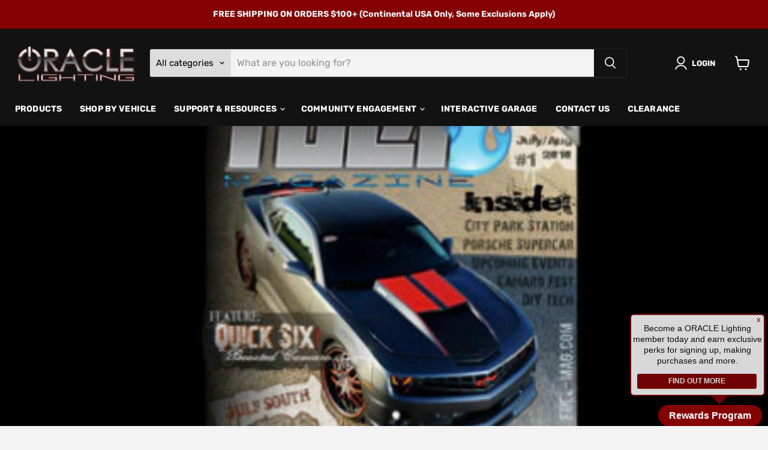

--- FILE ---
content_type: text/plain; charset=utf-8
request_url: https://d-ipv6.mmapiws.com/ant_squire
body_size: 154
content:
oraclelights.com;019c1146-2901-7e57-bf27-330c3b5db8a5:025b65a52be6fa0b982f694b565060c95f6dbc59

--- FILE ---
content_type: text/javascript; charset=utf-8
request_url: https://d395yjvh5spyzw.cloudfront.net/9686124610/default/merchant_conf.js
body_size: 1692
content:
zrl_mi.conf['merchant_exist'] = 'True';zrl_mi.conf['merchant_key'] = 'oraclelighting';zrl_mi.conf['lauth_type'] = 'checksum';zrl_mi.conf['raf_friends_incentive_type'] = 'coupon_based';zrl_mi.conf['show_intermediate_page'] = 'False';zrl_mi.conf['eud_settings'] = {"zinspiration": {"default": {"embed_dashboard_div_id": "zrl_embed_div", "embed_page_url_patterns": []}}};zrl_mi.conf['tab_db_config'] = {"allow_cookie_on_parent_domain": false, "selected_eud_template": "modern", "mobile_button_placement": "right", "desktop_button_text": "Rewards Program", "end_user_dashboard_labels": {"powered_by_link": "Powered by", "check_points_expiry": "Check Points Expiry", "status_colomn": "Status", "spend_points_tab": "MY REWARDS", "guest_dashboard_intro": "Join The ORACLE Crew and start earning points right away! Use your points to claim exclusive rewards.", "coupon": "Coupon", "guest_dashboard_greeting": "Hello !", "redeemed_status": "Redeemed", "create_an_account": "Create an account", "available_points": "Available Points", "reward_link": "View Reward", "earning_opportunities": "Multiple Earning Opportunities", "zn_earnpoints_point_text": "POINTS", "singular_point_text": "Point", "pending_status": "Pending", "order_partially_returned": "Order partially returned", "zn_zero_points_text": "View Details", "guest_dashboard_spend_points": "Get Rewards", "terms_link": "Terms", "earn_points_tab": "EARN POINTS", "approved_status": "Approved", "guest_dashboard_tier_header": "Tier Information", "points_header_text": "Points", "deducted_status": "Deducted", "rejection_reason_text": "Reason for Rejection:", "fabulous_rewards": "Fabulous Rewards For You", "guest_dashboard_login_pretext": "Have an account already?", "order_fully_returned": "Order fully returned", "profile": "Profile", "rewards_program_intro": "Join our rewards program today and start earning points right away !", "rejected_status": "Rejected", "activity_colomn": "Activity", "guest_dashboard_signup": "Create an account", "order_id": "Order Id", "guest_dashboard_login_text": "Log in", "welcome": "Welcome", "expiry_text": "points will expire on", "singular_redeem_point_text": "Point", "guest_dashboard_earn_points": "Earn Points", "points_to_header_text": "Points To", "back_for_activity_and_rewards": "Back", "date_colomn": "Date", "guest_dashboard_header_text": "Zinrelo Rewards", "zn_redeem_point_div_text": "Points", "rewards_coming_soon": "Rewards Coming Soon..", "transaction_pagination_text1": "Showing", "transaction_pagination_text2": "of", "activity_tab": "HISTORY", "guest_dashboard_tier_description": "Earn points on OEM Parts, Welcome bonus points, Lorem ipsum dolor sit amet, consectetur adipiscing elit.", "login": "Login", "referral": "Purchased by", "coupon_code_text": "Coupon Code", "guest_dashboard_welcome": "Welcome to ORACLE Rewards", "points_colomn": "Points"}, "parent_domain": "", "desktop_font_color": "#ffffff", "floating_widget": true, "desktop_button_placement": "right", "show_widget_on_desktop": true, "mobile_button_color": "#840104", "mobile_button_text": "Rewards Program", "mobile_theme_color": "#840104", "hide_widget_for_guests": false, "embed_dashboard_div_id": "zrl_embed_div", "desktop_theme_color": "#840104", "embed_page_url_patterns": ["/account"], "mobile_font_color": "#ffffff", "selected_eud_theme": "default", "show_widget_on_mobile": false, "eud_landing_tab": "earn_points", "enable_embedding": false};zrl_mi.conf['is_store_active'] = 'True';zrl_mi.conf['program_state'] = 'active';zrl_mi.conf['visitor_notifications'] = {"message": "Become a ORACLE Lighting member today and earn exclusive perks for signing up, making purchases and more.", "button_text": "<div style='background : #840104;color:#ffffff;padding: 5px;border-radius: 3px;'>Find Out More</div>", "tab_text": ""};zrl_mi.conf['disable_auto_enroll'] = 'false';zrl_mi.conf['loyalty_program_name'] = "VIP Rewards";zrl_mi.conf['store_type'] = 'shopify';zrl_mi.conf['shopify_in_cart_rewards'] = 'True';zrl_mi.conf['new_shopify_in_cart_rewards'] = 'None';;zrl_mi.price_identifier = function(){
 var product = {};
 price = ss_mi.helper.get_meta_content('property','og:price:amount');
if(price){
product['price'] = price;
}
return product;
}

function hide_element() {
    if(window.location.href.indexOf('yacht-lettering') > 0){
        if(document.getElementsByClassName("zinrelo-tab")[0]) {
            document.getElementsByClassName("zinrelo-tab")[0].style.display = 'none';
        } else {
            setTimeout(hide_element, 100)
        }
    }   
}
hide_element();;

--- FILE ---
content_type: application/x-javascript; charset=utf-8
request_url: https://bundler.nice-team.net/app/shop/status/aac2017.myshopify.com.js?1769816326
body_size: -187
content:
var bundler_settings_updated='1769448061c';